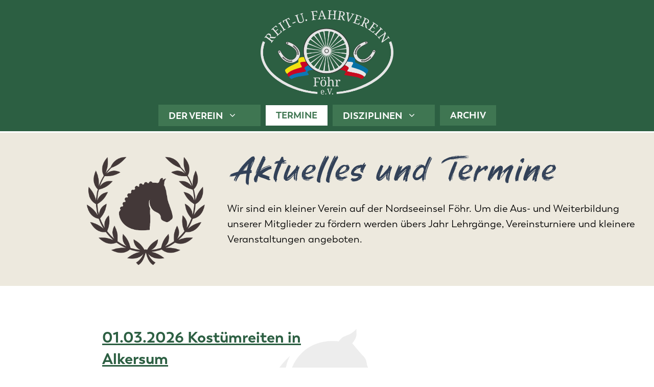

--- FILE ---
content_type: text/html; charset=UTF-8
request_url: https://www.ruf-foehr.de/termine/
body_size: 11625
content:
<!DOCTYPE html>
<html lang="de" prefix="og: https://ogp.me/ns#">
<head>
	<meta charset="UTF-8">
	<meta name="viewport" content="width=device-width, initial-scale=1">
<!-- Suchmaschinen-Optimierung durch Rank Math PRO - https://rankmath.com/ -->
<title>Termine - Reit- und Fahrverein Föhr e.V.</title>
<meta name="description" content="Wir sind ein kleiner Verein auf der Nordseeinsel Föhr. Um die Aus- und Weiterbildung unserer Mitglieder zu fördern werden übers Jahr Lehrgänge,"/>
<meta name="robots" content="index, follow, max-snippet:-1, max-video-preview:-1, max-image-preview:large"/>
<link rel="canonical" href="https://www.ruf-foehr.de/termine/" />
<meta property="og:locale" content="de_DE" />
<meta property="og:type" content="article" />
<meta property="og:title" content="Termine - Reit- und Fahrverein Föhr e.V." />
<meta property="og:description" content="Wir sind ein kleiner Verein auf der Nordseeinsel Föhr. Um die Aus- und Weiterbildung unserer Mitglieder zu fördern werden übers Jahr Lehrgänge," />
<meta property="og:url" content="https://www.ruf-foehr.de/termine/" />
<meta property="og:site_name" content="Reit- und Fahrverein Föhr e.V." />
<meta property="og:updated_time" content="2023-08-15T11:10:47+02:00" />
<meta property="og:image" content="https://www.ruf-foehr.de/wp-content/uploads/2023/06/RuF_Pferde_Icons_Termine.png" />
<meta property="og:image:secure_url" content="https://www.ruf-foehr.de/wp-content/uploads/2023/06/RuF_Pferde_Icons_Termine.png" />
<meta property="og:image:width" content="1410" />
<meta property="og:image:height" content="1410" />
<meta property="og:image:alt" content="Termine" />
<meta property="og:image:type" content="image/png" />
<meta property="article:published_time" content="2023-06-19T16:14:24+02:00" />
<meta property="article:modified_time" content="2023-08-15T11:10:47+02:00" />
<meta name="twitter:card" content="summary_large_image" />
<meta name="twitter:title" content="Termine - Reit- und Fahrverein Föhr e.V." />
<meta name="twitter:description" content="Wir sind ein kleiner Verein auf der Nordseeinsel Föhr. Um die Aus- und Weiterbildung unserer Mitglieder zu fördern werden übers Jahr Lehrgänge," />
<meta name="twitter:image" content="https://www.ruf-foehr.de/wp-content/uploads/2023/06/RuF_Pferde_Icons_Termine.png" />
<meta name="twitter:label1" content="Lesedauer" />
<meta name="twitter:data1" content="Weniger als eine Minute" />
<script type="application/ld+json" class="rank-math-schema">{"@context":"https://schema.org","@graph":[{"@type":"Organization","@id":"https://www.ruf-foehr.de/#organization","name":"Reit- und Fahrverein F\u00f6hr e.V.","url":"https://www.ruf-foehr.de","logo":{"@type":"ImageObject","@id":"https://www.ruf-foehr.de/#logo","url":"https://www.ruf-foehr.de/wp-content/uploads/2023/03/logo-ruf-foehr.png","contentUrl":"https://www.ruf-foehr.de/wp-content/uploads/2023/03/logo-ruf-foehr.png","caption":"Reit- und Fahrverein F\u00f6hr e.V.","inLanguage":"de"}},{"@type":"WebSite","@id":"https://www.ruf-foehr.de/#website","url":"https://www.ruf-foehr.de","name":"Reit- und Fahrverein F\u00f6hr e.V.","publisher":{"@id":"https://www.ruf-foehr.de/#organization"},"inLanguage":"de"},{"@type":"ImageObject","@id":"https://www.ruf-foehr.de/wp-content/uploads/2023/06/RuF_Pferde_Icons_Termine.png","url":"https://www.ruf-foehr.de/wp-content/uploads/2023/06/RuF_Pferde_Icons_Termine.png","width":"200","height":"200","inLanguage":"de"},{"@type":"WebPage","@id":"https://www.ruf-foehr.de/termine/#webpage","url":"https://www.ruf-foehr.de/termine/","name":"Termine - Reit- und Fahrverein F\u00f6hr e.V.","datePublished":"2023-06-19T16:14:24+02:00","dateModified":"2023-08-15T11:10:47+02:00","isPartOf":{"@id":"https://www.ruf-foehr.de/#website"},"primaryImageOfPage":{"@id":"https://www.ruf-foehr.de/wp-content/uploads/2023/06/RuF_Pferde_Icons_Termine.png"},"inLanguage":"de"},{"@type":"Person","@id":"https://www.ruf-foehr.de/author/webskipper/","name":"webskipper","url":"https://www.ruf-foehr.de/author/webskipper/","image":{"@type":"ImageObject","@id":"https://secure.gravatar.com/avatar/d24b6eabd5e4a6312be86fd28f4b672f?s=96&amp;d=mm&amp;r=g","url":"https://secure.gravatar.com/avatar/d24b6eabd5e4a6312be86fd28f4b672f?s=96&amp;d=mm&amp;r=g","caption":"webskipper","inLanguage":"de"},"worksFor":{"@id":"https://www.ruf-foehr.de/#organization"}},{"@type":"Article","headline":"Termine - Reit- und Fahrverein F\u00f6hr e.V.","datePublished":"2023-06-19T16:14:24+02:00","dateModified":"2023-08-15T11:10:47+02:00","author":{"@id":"https://www.ruf-foehr.de/author/webskipper/","name":"webskipper"},"publisher":{"@id":"https://www.ruf-foehr.de/#organization"},"description":"Wir sind ein kleiner Verein auf der Nordseeinsel F\u00f6hr. Um die Aus- und Weiterbildung unserer Mitglieder zu f\u00f6rdern werden \u00fcbers Jahr Lehrg\u00e4nge,","name":"Termine - Reit- und Fahrverein F\u00f6hr e.V.","@id":"https://www.ruf-foehr.de/termine/#richSnippet","isPartOf":{"@id":"https://www.ruf-foehr.de/termine/#webpage"},"image":{"@id":"https://www.ruf-foehr.de/wp-content/uploads/2023/06/RuF_Pferde_Icons_Termine.png"},"inLanguage":"de","mainEntityOfPage":{"@id":"https://www.ruf-foehr.de/termine/#webpage"}}]}</script>
<!-- /Rank Math WordPress SEO Plugin -->

<link rel="alternate" type="application/rss+xml" title="Reit- und Fahrverein Föhr e.V. &raquo; Feed" href="https://www.ruf-foehr.de/feed/" />
<link rel="alternate" type="application/rss+xml" title="Reit- und Fahrverein Föhr e.V. &raquo; Kommentar-Feed" href="https://www.ruf-foehr.de/comments/feed/" />
<script>
window._wpemojiSettings = {"baseUrl":"https:\/\/s.w.org\/images\/core\/emoji\/14.0.0\/72x72\/","ext":".png","svgUrl":"https:\/\/s.w.org\/images\/core\/emoji\/14.0.0\/svg\/","svgExt":".svg","source":{"concatemoji":"https:\/\/www.ruf-foehr.de\/wp-includes\/js\/wp-emoji-release.min.js?ver=6.3.7"}};
/*! This file is auto-generated */
!function(i,n){var o,s,e;function c(e){try{var t={supportTests:e,timestamp:(new Date).valueOf()};sessionStorage.setItem(o,JSON.stringify(t))}catch(e){}}function p(e,t,n){e.clearRect(0,0,e.canvas.width,e.canvas.height),e.fillText(t,0,0);var t=new Uint32Array(e.getImageData(0,0,e.canvas.width,e.canvas.height).data),r=(e.clearRect(0,0,e.canvas.width,e.canvas.height),e.fillText(n,0,0),new Uint32Array(e.getImageData(0,0,e.canvas.width,e.canvas.height).data));return t.every(function(e,t){return e===r[t]})}function u(e,t,n){switch(t){case"flag":return n(e,"\ud83c\udff3\ufe0f\u200d\u26a7\ufe0f","\ud83c\udff3\ufe0f\u200b\u26a7\ufe0f")?!1:!n(e,"\ud83c\uddfa\ud83c\uddf3","\ud83c\uddfa\u200b\ud83c\uddf3")&&!n(e,"\ud83c\udff4\udb40\udc67\udb40\udc62\udb40\udc65\udb40\udc6e\udb40\udc67\udb40\udc7f","\ud83c\udff4\u200b\udb40\udc67\u200b\udb40\udc62\u200b\udb40\udc65\u200b\udb40\udc6e\u200b\udb40\udc67\u200b\udb40\udc7f");case"emoji":return!n(e,"\ud83e\udef1\ud83c\udffb\u200d\ud83e\udef2\ud83c\udfff","\ud83e\udef1\ud83c\udffb\u200b\ud83e\udef2\ud83c\udfff")}return!1}function f(e,t,n){var r="undefined"!=typeof WorkerGlobalScope&&self instanceof WorkerGlobalScope?new OffscreenCanvas(300,150):i.createElement("canvas"),a=r.getContext("2d",{willReadFrequently:!0}),o=(a.textBaseline="top",a.font="600 32px Arial",{});return e.forEach(function(e){o[e]=t(a,e,n)}),o}function t(e){var t=i.createElement("script");t.src=e,t.defer=!0,i.head.appendChild(t)}"undefined"!=typeof Promise&&(o="wpEmojiSettingsSupports",s=["flag","emoji"],n.supports={everything:!0,everythingExceptFlag:!0},e=new Promise(function(e){i.addEventListener("DOMContentLoaded",e,{once:!0})}),new Promise(function(t){var n=function(){try{var e=JSON.parse(sessionStorage.getItem(o));if("object"==typeof e&&"number"==typeof e.timestamp&&(new Date).valueOf()<e.timestamp+604800&&"object"==typeof e.supportTests)return e.supportTests}catch(e){}return null}();if(!n){if("undefined"!=typeof Worker&&"undefined"!=typeof OffscreenCanvas&&"undefined"!=typeof URL&&URL.createObjectURL&&"undefined"!=typeof Blob)try{var e="postMessage("+f.toString()+"("+[JSON.stringify(s),u.toString(),p.toString()].join(",")+"));",r=new Blob([e],{type:"text/javascript"}),a=new Worker(URL.createObjectURL(r),{name:"wpTestEmojiSupports"});return void(a.onmessage=function(e){c(n=e.data),a.terminate(),t(n)})}catch(e){}c(n=f(s,u,p))}t(n)}).then(function(e){for(var t in e)n.supports[t]=e[t],n.supports.everything=n.supports.everything&&n.supports[t],"flag"!==t&&(n.supports.everythingExceptFlag=n.supports.everythingExceptFlag&&n.supports[t]);n.supports.everythingExceptFlag=n.supports.everythingExceptFlag&&!n.supports.flag,n.DOMReady=!1,n.readyCallback=function(){n.DOMReady=!0}}).then(function(){return e}).then(function(){var e;n.supports.everything||(n.readyCallback(),(e=n.source||{}).concatemoji?t(e.concatemoji):e.wpemoji&&e.twemoji&&(t(e.twemoji),t(e.wpemoji)))}))}((window,document),window._wpemojiSettings);
</script>
<style>
img.wp-smiley,
img.emoji {
	display: inline !important;
	border: none !important;
	box-shadow: none !important;
	height: 1em !important;
	width: 1em !important;
	margin: 0 0.07em !important;
	vertical-align: -0.1em !important;
	background: none !important;
	padding: 0 !important;
}
</style>
	<link rel='stylesheet' id='wp-block-library-css' href='https://www.ruf-foehr.de/wp-includes/css/dist/block-library/style.min.css?ver=6.3.7' media='all' />
<style id='classic-theme-styles-inline-css'>
/*! This file is auto-generated */
.wp-block-button__link{color:#fff;background-color:#32373c;border-radius:9999px;box-shadow:none;text-decoration:none;padding:calc(.667em + 2px) calc(1.333em + 2px);font-size:1.125em}.wp-block-file__button{background:#32373c;color:#fff;text-decoration:none}
</style>
<style id='global-styles-inline-css'>
body{--wp--preset--color--black: #000000;--wp--preset--color--cyan-bluish-gray: #abb8c3;--wp--preset--color--white: #ffffff;--wp--preset--color--pale-pink: #f78da7;--wp--preset--color--vivid-red: #cf2e2e;--wp--preset--color--luminous-vivid-orange: #ff6900;--wp--preset--color--luminous-vivid-amber: #fcb900;--wp--preset--color--light-green-cyan: #7bdcb5;--wp--preset--color--vivid-green-cyan: #00d084;--wp--preset--color--pale-cyan-blue: #8ed1fc;--wp--preset--color--vivid-cyan-blue: #0693e3;--wp--preset--color--vivid-purple: #9b51e0;--wp--preset--color--contrast: var(--contrast);--wp--preset--color--contrast-2: var(--contrast-2);--wp--preset--color--contrast-3: var(--contrast-3);--wp--preset--color--base: var(--base);--wp--preset--color--base-2: var(--base-2);--wp--preset--color--base-3: var(--base-3);--wp--preset--color--accent: var(--accent);--wp--preset--color--global-color-8: var(--global-color-8);--wp--preset--color--global-color-9: var(--global-color-9);--wp--preset--color--global-color-10: var(--global-color-10);--wp--preset--gradient--vivid-cyan-blue-to-vivid-purple: linear-gradient(135deg,rgba(6,147,227,1) 0%,rgb(155,81,224) 100%);--wp--preset--gradient--light-green-cyan-to-vivid-green-cyan: linear-gradient(135deg,rgb(122,220,180) 0%,rgb(0,208,130) 100%);--wp--preset--gradient--luminous-vivid-amber-to-luminous-vivid-orange: linear-gradient(135deg,rgba(252,185,0,1) 0%,rgba(255,105,0,1) 100%);--wp--preset--gradient--luminous-vivid-orange-to-vivid-red: linear-gradient(135deg,rgba(255,105,0,1) 0%,rgb(207,46,46) 100%);--wp--preset--gradient--very-light-gray-to-cyan-bluish-gray: linear-gradient(135deg,rgb(238,238,238) 0%,rgb(169,184,195) 100%);--wp--preset--gradient--cool-to-warm-spectrum: linear-gradient(135deg,rgb(74,234,220) 0%,rgb(151,120,209) 20%,rgb(207,42,186) 40%,rgb(238,44,130) 60%,rgb(251,105,98) 80%,rgb(254,248,76) 100%);--wp--preset--gradient--blush-light-purple: linear-gradient(135deg,rgb(255,206,236) 0%,rgb(152,150,240) 100%);--wp--preset--gradient--blush-bordeaux: linear-gradient(135deg,rgb(254,205,165) 0%,rgb(254,45,45) 50%,rgb(107,0,62) 100%);--wp--preset--gradient--luminous-dusk: linear-gradient(135deg,rgb(255,203,112) 0%,rgb(199,81,192) 50%,rgb(65,88,208) 100%);--wp--preset--gradient--pale-ocean: linear-gradient(135deg,rgb(255,245,203) 0%,rgb(182,227,212) 50%,rgb(51,167,181) 100%);--wp--preset--gradient--electric-grass: linear-gradient(135deg,rgb(202,248,128) 0%,rgb(113,206,126) 100%);--wp--preset--gradient--midnight: linear-gradient(135deg,rgb(2,3,129) 0%,rgb(40,116,252) 100%);--wp--preset--font-size--small: 13px;--wp--preset--font-size--medium: 20px;--wp--preset--font-size--large: 36px;--wp--preset--font-size--x-large: 42px;--wp--preset--spacing--20: 0.44rem;--wp--preset--spacing--30: 0.67rem;--wp--preset--spacing--40: 1rem;--wp--preset--spacing--50: 1.5rem;--wp--preset--spacing--60: 2.25rem;--wp--preset--spacing--70: 3.38rem;--wp--preset--spacing--80: 5.06rem;--wp--preset--shadow--natural: 6px 6px 9px rgba(0, 0, 0, 0.2);--wp--preset--shadow--deep: 12px 12px 50px rgba(0, 0, 0, 0.4);--wp--preset--shadow--sharp: 6px 6px 0px rgba(0, 0, 0, 0.2);--wp--preset--shadow--outlined: 6px 6px 0px -3px rgba(255, 255, 255, 1), 6px 6px rgba(0, 0, 0, 1);--wp--preset--shadow--crisp: 6px 6px 0px rgba(0, 0, 0, 1);}:where(.is-layout-flex){gap: 0.5em;}:where(.is-layout-grid){gap: 0.5em;}body .is-layout-flow > .alignleft{float: left;margin-inline-start: 0;margin-inline-end: 2em;}body .is-layout-flow > .alignright{float: right;margin-inline-start: 2em;margin-inline-end: 0;}body .is-layout-flow > .aligncenter{margin-left: auto !important;margin-right: auto !important;}body .is-layout-constrained > .alignleft{float: left;margin-inline-start: 0;margin-inline-end: 2em;}body .is-layout-constrained > .alignright{float: right;margin-inline-start: 2em;margin-inline-end: 0;}body .is-layout-constrained > .aligncenter{margin-left: auto !important;margin-right: auto !important;}body .is-layout-constrained > :where(:not(.alignleft):not(.alignright):not(.alignfull)){max-width: var(--wp--style--global--content-size);margin-left: auto !important;margin-right: auto !important;}body .is-layout-constrained > .alignwide{max-width: var(--wp--style--global--wide-size);}body .is-layout-flex{display: flex;}body .is-layout-flex{flex-wrap: wrap;align-items: center;}body .is-layout-flex > *{margin: 0;}body .is-layout-grid{display: grid;}body .is-layout-grid > *{margin: 0;}:where(.wp-block-columns.is-layout-flex){gap: 2em;}:where(.wp-block-columns.is-layout-grid){gap: 2em;}:where(.wp-block-post-template.is-layout-flex){gap: 1.25em;}:where(.wp-block-post-template.is-layout-grid){gap: 1.25em;}.has-black-color{color: var(--wp--preset--color--black) !important;}.has-cyan-bluish-gray-color{color: var(--wp--preset--color--cyan-bluish-gray) !important;}.has-white-color{color: var(--wp--preset--color--white) !important;}.has-pale-pink-color{color: var(--wp--preset--color--pale-pink) !important;}.has-vivid-red-color{color: var(--wp--preset--color--vivid-red) !important;}.has-luminous-vivid-orange-color{color: var(--wp--preset--color--luminous-vivid-orange) !important;}.has-luminous-vivid-amber-color{color: var(--wp--preset--color--luminous-vivid-amber) !important;}.has-light-green-cyan-color{color: var(--wp--preset--color--light-green-cyan) !important;}.has-vivid-green-cyan-color{color: var(--wp--preset--color--vivid-green-cyan) !important;}.has-pale-cyan-blue-color{color: var(--wp--preset--color--pale-cyan-blue) !important;}.has-vivid-cyan-blue-color{color: var(--wp--preset--color--vivid-cyan-blue) !important;}.has-vivid-purple-color{color: var(--wp--preset--color--vivid-purple) !important;}.has-black-background-color{background-color: var(--wp--preset--color--black) !important;}.has-cyan-bluish-gray-background-color{background-color: var(--wp--preset--color--cyan-bluish-gray) !important;}.has-white-background-color{background-color: var(--wp--preset--color--white) !important;}.has-pale-pink-background-color{background-color: var(--wp--preset--color--pale-pink) !important;}.has-vivid-red-background-color{background-color: var(--wp--preset--color--vivid-red) !important;}.has-luminous-vivid-orange-background-color{background-color: var(--wp--preset--color--luminous-vivid-orange) !important;}.has-luminous-vivid-amber-background-color{background-color: var(--wp--preset--color--luminous-vivid-amber) !important;}.has-light-green-cyan-background-color{background-color: var(--wp--preset--color--light-green-cyan) !important;}.has-vivid-green-cyan-background-color{background-color: var(--wp--preset--color--vivid-green-cyan) !important;}.has-pale-cyan-blue-background-color{background-color: var(--wp--preset--color--pale-cyan-blue) !important;}.has-vivid-cyan-blue-background-color{background-color: var(--wp--preset--color--vivid-cyan-blue) !important;}.has-vivid-purple-background-color{background-color: var(--wp--preset--color--vivid-purple) !important;}.has-black-border-color{border-color: var(--wp--preset--color--black) !important;}.has-cyan-bluish-gray-border-color{border-color: var(--wp--preset--color--cyan-bluish-gray) !important;}.has-white-border-color{border-color: var(--wp--preset--color--white) !important;}.has-pale-pink-border-color{border-color: var(--wp--preset--color--pale-pink) !important;}.has-vivid-red-border-color{border-color: var(--wp--preset--color--vivid-red) !important;}.has-luminous-vivid-orange-border-color{border-color: var(--wp--preset--color--luminous-vivid-orange) !important;}.has-luminous-vivid-amber-border-color{border-color: var(--wp--preset--color--luminous-vivid-amber) !important;}.has-light-green-cyan-border-color{border-color: var(--wp--preset--color--light-green-cyan) !important;}.has-vivid-green-cyan-border-color{border-color: var(--wp--preset--color--vivid-green-cyan) !important;}.has-pale-cyan-blue-border-color{border-color: var(--wp--preset--color--pale-cyan-blue) !important;}.has-vivid-cyan-blue-border-color{border-color: var(--wp--preset--color--vivid-cyan-blue) !important;}.has-vivid-purple-border-color{border-color: var(--wp--preset--color--vivid-purple) !important;}.has-vivid-cyan-blue-to-vivid-purple-gradient-background{background: var(--wp--preset--gradient--vivid-cyan-blue-to-vivid-purple) !important;}.has-light-green-cyan-to-vivid-green-cyan-gradient-background{background: var(--wp--preset--gradient--light-green-cyan-to-vivid-green-cyan) !important;}.has-luminous-vivid-amber-to-luminous-vivid-orange-gradient-background{background: var(--wp--preset--gradient--luminous-vivid-amber-to-luminous-vivid-orange) !important;}.has-luminous-vivid-orange-to-vivid-red-gradient-background{background: var(--wp--preset--gradient--luminous-vivid-orange-to-vivid-red) !important;}.has-very-light-gray-to-cyan-bluish-gray-gradient-background{background: var(--wp--preset--gradient--very-light-gray-to-cyan-bluish-gray) !important;}.has-cool-to-warm-spectrum-gradient-background{background: var(--wp--preset--gradient--cool-to-warm-spectrum) !important;}.has-blush-light-purple-gradient-background{background: var(--wp--preset--gradient--blush-light-purple) !important;}.has-blush-bordeaux-gradient-background{background: var(--wp--preset--gradient--blush-bordeaux) !important;}.has-luminous-dusk-gradient-background{background: var(--wp--preset--gradient--luminous-dusk) !important;}.has-pale-ocean-gradient-background{background: var(--wp--preset--gradient--pale-ocean) !important;}.has-electric-grass-gradient-background{background: var(--wp--preset--gradient--electric-grass) !important;}.has-midnight-gradient-background{background: var(--wp--preset--gradient--midnight) !important;}.has-small-font-size{font-size: var(--wp--preset--font-size--small) !important;}.has-medium-font-size{font-size: var(--wp--preset--font-size--medium) !important;}.has-large-font-size{font-size: var(--wp--preset--font-size--large) !important;}.has-x-large-font-size{font-size: var(--wp--preset--font-size--x-large) !important;}
.wp-block-navigation a:where(:not(.wp-element-button)){color: inherit;}
:where(.wp-block-post-template.is-layout-flex){gap: 1.25em;}:where(.wp-block-post-template.is-layout-grid){gap: 1.25em;}
:where(.wp-block-columns.is-layout-flex){gap: 2em;}:where(.wp-block-columns.is-layout-grid){gap: 2em;}
.wp-block-pullquote{font-size: 1.5em;line-height: 1.6;}
</style>
<link rel='stylesheet' id='baguettebox-css-css' href='https://www.ruf-foehr.de/wp-content/plugins/gallery-block-lightbox/dist/baguetteBox.min.css?ver=1.11.1' media='all' />
<link rel='stylesheet' id='sal-css' href='https://www.ruf-foehr.de/wp-content/themes/ws110/lib/sal/sal.css?ver=6.3.7' media='all' />
<link rel='stylesheet' id='generate-widget-areas-css' href='https://www.ruf-foehr.de/wp-content/themes/generatepress/assets/css/components/widget-areas.min.css?ver=3.3.1' media='all' />
<link rel='stylesheet' id='generate-style-css' href='https://www.ruf-foehr.de/wp-content/themes/generatepress/assets/css/main.min.css?ver=3.3.1' media='all' />
<style id='generate-style-inline-css'>
body{background-color:var(--base-3);color:var(--contrast);}a{color:var(--accent);}a{text-decoration:underline;}.entry-title a, .site-branding a, a.button, .wp-block-button__link, .main-navigation a{text-decoration:none;}a:hover, a:focus, a:active{color:var(--contrast);}.grid-container{max-width:1250px;}.wp-block-group__inner-container{max-width:1250px;margin-left:auto;margin-right:auto;}.site-header .header-image{width:260px;}.generate-back-to-top{font-size:20px;border-radius:3px;position:fixed;bottom:30px;right:30px;line-height:40px;width:40px;text-align:center;z-index:10;transition:opacity 300ms ease-in-out;opacity:0.1;transform:translateY(1000px);}.generate-back-to-top__show{opacity:1;transform:translateY(0);}:root{--contrast:#222222;--contrast-2:#575760;--contrast-3:#b2b2be;--base:#f0f0f0;--base-2:#EDE9DE;--base-3:#ffffff;--accent:#2C5F42;--global-color-8:#BAD7C7;--global-color-9:#000;--global-color-10:#3F7652;}:root .has-contrast-color{color:var(--contrast);}:root .has-contrast-background-color{background-color:var(--contrast);}:root .has-contrast-2-color{color:var(--contrast-2);}:root .has-contrast-2-background-color{background-color:var(--contrast-2);}:root .has-contrast-3-color{color:var(--contrast-3);}:root .has-contrast-3-background-color{background-color:var(--contrast-3);}:root .has-base-color{color:var(--base);}:root .has-base-background-color{background-color:var(--base);}:root .has-base-2-color{color:var(--base-2);}:root .has-base-2-background-color{background-color:var(--base-2);}:root .has-base-3-color{color:var(--base-3);}:root .has-base-3-background-color{background-color:var(--base-3);}:root .has-accent-color{color:var(--accent);}:root .has-accent-background-color{background-color:var(--accent);}:root .has-global-color-8-color{color:var(--global-color-8);}:root .has-global-color-8-background-color{background-color:var(--global-color-8);}:root .has-global-color-9-color{color:var(--global-color-9);}:root .has-global-color-9-background-color{background-color:var(--global-color-9);}:root .has-global-color-10-color{color:var(--global-color-10);}:root .has-global-color-10-background-color{background-color:var(--global-color-10);}.top-bar{background-color:#636363;color:#ffffff;}.top-bar a{color:#ffffff;}.top-bar a:hover{color:#303030;}.site-header{background-color:var(--accent);}.main-title a,.main-title a:hover{color:var(--contrast);}.site-description{color:var(--contrast-2);}.mobile-menu-control-wrapper .menu-toggle,.mobile-menu-control-wrapper .menu-toggle:hover,.mobile-menu-control-wrapper .menu-toggle:focus,.has-inline-mobile-toggle #site-navigation.toggled{background-color:rgba(0, 0, 0, 0.02);}.main-navigation,.main-navigation ul ul{background-color:var(--accent);}.main-navigation .main-nav ul li a, .main-navigation .menu-toggle, .main-navigation .menu-bar-items{color:var(--base-3);}.main-navigation .main-nav ul li:not([class*="current-menu-"]):hover > a, .main-navigation .main-nav ul li:not([class*="current-menu-"]):focus > a, .main-navigation .main-nav ul li.sfHover:not([class*="current-menu-"]) > a, .main-navigation .menu-bar-item:hover > a, .main-navigation .menu-bar-item.sfHover > a{color:var(--global-color-10);background-color:var(--base-3);}button.menu-toggle:hover,button.menu-toggle:focus{color:var(--base-3);}.main-navigation .main-nav ul li[class*="current-menu-"] > a{color:var(--global-color-10);background-color:var(--base-3);}.navigation-search input[type="search"],.navigation-search input[type="search"]:active, .navigation-search input[type="search"]:focus, .main-navigation .main-nav ul li.search-item.active > a, .main-navigation .menu-bar-items .search-item.active > a{color:var(--global-color-10);background-color:var(--base-3);}.main-navigation ul ul{background-color:var(--base-3);}.main-navigation .main-nav ul ul li a{color:var(--accent);}.main-navigation .main-nav ul ul li:not([class*="current-menu-"]):hover > a,.main-navigation .main-nav ul ul li:not([class*="current-menu-"]):focus > a, .main-navigation .main-nav ul ul li.sfHover:not([class*="current-menu-"]) > a{color:var(--accent);background-color:var(--base-3);}.main-navigation .main-nav ul ul li[class*="current-menu-"] > a{color:var(--accent);background-color:var(--base-3);}.separate-containers .inside-article, .separate-containers .comments-area, .separate-containers .page-header, .one-container .container, .separate-containers .paging-navigation, .inside-page-header{background-color:var(--base-3);}.entry-title a{color:var(--contrast);}.entry-title a:hover{color:var(--contrast-2);}.entry-meta{color:var(--contrast-2);}.sidebar .widget{background-color:var(--base-3);}.footer-widgets{color:var(--base-3);background-color:var(--accent);}.footer-widgets a{color:var(--base-3);}.footer-widgets a:hover{color:var(--global-color-8);}.footer-widgets .widget-title{color:var(--base-3);}.site-info{color:var(--global-color-9);background-color:var(--base-3);}input[type="text"],input[type="email"],input[type="url"],input[type="password"],input[type="search"],input[type="tel"],input[type="number"],textarea,select{color:var(--contrast);background-color:var(--base-2);border-color:var(--base);}input[type="text"]:focus,input[type="email"]:focus,input[type="url"]:focus,input[type="password"]:focus,input[type="search"]:focus,input[type="tel"]:focus,input[type="number"]:focus,textarea:focus,select:focus{color:var(--contrast);background-color:var(--base-2);border-color:var(--contrast-3);}button,html input[type="button"],input[type="reset"],input[type="submit"],a.button,a.wp-block-button__link:not(.has-background){color:#ffffff;background-color:#55555e;}button:hover,html input[type="button"]:hover,input[type="reset"]:hover,input[type="submit"]:hover,a.button:hover,button:focus,html input[type="button"]:focus,input[type="reset"]:focus,input[type="submit"]:focus,a.button:focus,a.wp-block-button__link:not(.has-background):active,a.wp-block-button__link:not(.has-background):focus,a.wp-block-button__link:not(.has-background):hover{color:#ffffff;background-color:#3f4047;}a.generate-back-to-top{background-color:var(--accent);color:#ffffff;}a.generate-back-to-top:hover,a.generate-back-to-top:focus{background-color:var(--accent);color:#ffffff;}:root{--gp-search-modal-bg-color:var(--base-3);--gp-search-modal-text-color:var(--contrast);--gp-search-modal-overlay-bg-color:rgba(0,0,0,0.2);}@media (max-width: 768px){.main-navigation .menu-bar-item:hover > a, .main-navigation .menu-bar-item.sfHover > a{background:none;color:var(--base-3);}}.inside-header{padding:20px 30px 20px 30px;}.nav-below-header .main-navigation .inside-navigation.grid-container, .nav-above-header .main-navigation .inside-navigation.grid-container{padding:0px 10px 0px 10px;}.separate-containers .inside-article, .separate-containers .comments-area, .separate-containers .page-header, .separate-containers .paging-navigation, .one-container .site-content, .inside-page-header{padding:0px 30px 0px 30px;}.site-main .wp-block-group__inner-container{padding:0px 30px 0px 30px;}.separate-containers .paging-navigation{padding-top:20px;padding-bottom:20px;}.entry-content .alignwide, body:not(.no-sidebar) .entry-content .alignfull{margin-left:-30px;width:calc(100% + 60px);max-width:calc(100% + 60px);}.one-container.right-sidebar .site-main,.one-container.both-right .site-main{margin-right:30px;}.one-container.left-sidebar .site-main,.one-container.both-left .site-main{margin-left:30px;}.one-container.both-sidebars .site-main{margin:0px 30px 0px 30px;}.one-container.archive .post:not(:last-child):not(.is-loop-template-item), .one-container.blog .post:not(:last-child):not(.is-loop-template-item){padding-bottom:0px;}.main-navigation .main-nav ul li a,.menu-toggle,.main-navigation .menu-bar-item > a{line-height:20px;}.navigation-search input[type="search"]{height:20px;}.rtl .menu-item-has-children .dropdown-menu-toggle{padding-left:20px;}.rtl .main-navigation .main-nav ul li.menu-item-has-children > a{padding-right:20px;}@media (max-width:768px){.separate-containers .inside-article, .separate-containers .comments-area, .separate-containers .page-header, .separate-containers .paging-navigation, .one-container .site-content, .inside-page-header{padding:0px 30px 0px 30px;}.site-main .wp-block-group__inner-container{padding:0px 30px 0px 30px;}.inside-top-bar{padding-right:30px;padding-left:30px;}.inside-header{padding-top:10px;padding-right:30px;padding-bottom:10px;padding-left:30px;}.widget-area .widget{padding-top:30px;padding-right:30px;padding-bottom:30px;padding-left:30px;}.footer-widgets-container{padding-top:30px;padding-right:30px;padding-bottom:30px;padding-left:30px;}.inside-site-info{padding-right:30px;padding-left:30px;}.entry-content .alignwide, body:not(.no-sidebar) .entry-content .alignfull{margin-left:-30px;width:calc(100% + 60px);max-width:calc(100% + 60px);}.one-container .site-main .paging-navigation{margin-bottom:20px;}}/* End cached CSS */.is-right-sidebar{width:30%;}.is-left-sidebar{width:30%;}.site-content .content-area{width:100%;}@media (max-width: 768px){.main-navigation .menu-toggle,.sidebar-nav-mobile:not(#sticky-placeholder){display:block;}.main-navigation ul,.gen-sidebar-nav,.main-navigation:not(.slideout-navigation):not(.toggled) .main-nav > ul,.has-inline-mobile-toggle #site-navigation .inside-navigation > *:not(.navigation-search):not(.main-nav){display:none;}.nav-align-right .inside-navigation,.nav-align-center .inside-navigation{justify-content:space-between;}}
.dynamic-author-image-rounded{border-radius:100%;}.dynamic-featured-image, .dynamic-author-image{vertical-align:middle;}.one-container.blog .dynamic-content-template:not(:last-child), .one-container.archive .dynamic-content-template:not(:last-child){padding-bottom:0px;}.dynamic-entry-excerpt > p:last-child{margin-bottom:0px;}
.main-navigation .main-nav ul li a,.menu-toggle,.main-navigation .menu-bar-item > a{transition: line-height 300ms ease}.sticky-enabled .gen-sidebar-nav.is_stuck .main-navigation {margin-bottom: 0px;}.sticky-enabled .gen-sidebar-nav.is_stuck {z-index: 500;}.sticky-enabled .main-navigation.is_stuck {box-shadow: 0 2px 2px -2px rgba(0, 0, 0, .2);}.navigation-stick:not(.gen-sidebar-nav) {left: 0;right: 0;width: 100% !important;}.nav-float-right .navigation-stick {width: 100% !important;left: 0;}.nav-float-right .navigation-stick .navigation-branding {margin-right: auto;}.main-navigation.has-sticky-branding:not(.grid-container) .inside-navigation:not(.grid-container) .navigation-branding{margin-left: 10px;}.main-navigation.navigation-stick.has-sticky-branding .inside-navigation.grid-container{padding-left:30px;padding-right:30px;}@media (max-width:768px){.main-navigation.navigation-stick.has-sticky-branding .inside-navigation.grid-container{padding-left:0;padding-right:0;}}
@media (max-width: 1024px),(min-width:1025px){.main-navigation.sticky-navigation-transition .main-nav > ul > li > a,.sticky-navigation-transition .menu-toggle,.main-navigation.sticky-navigation-transition .menu-bar-item > a, .sticky-navigation-transition .navigation-branding .main-title{line-height:20px;}.main-navigation.sticky-navigation-transition .site-logo img, .main-navigation.sticky-navigation-transition .navigation-search input[type="search"], .main-navigation.sticky-navigation-transition .navigation-branding img{height:20px;}}
</style>
<link rel='stylesheet' id='generate-child-css' href='https://www.ruf-foehr.de/wp-content/themes/ws110/style.css?ver=1691478431' media='all' />
<link rel='stylesheet' id='generateblocks-css' href='https://www.ruf-foehr.de/wp-content/uploads/generateblocks/style-360.css?ver=1692250242' media='all' />
<!--n2css--><script src='https://www.ruf-foehr.de/wp-includes/js/jquery/jquery.min.js?ver=3.7.0' id='jquery-core-js'></script>
<script src='https://www.ruf-foehr.de/wp-content/themes/ws110/lib/sal/sal.js?ver=6.3.7' id='sal-js'></script>
<link rel="https://api.w.org/" href="https://www.ruf-foehr.de/wp-json/" /><link rel="alternate" type="application/json" href="https://www.ruf-foehr.de/wp-json/wp/v2/pages/360" /><link rel="EditURI" type="application/rsd+xml" title="RSD" href="https://www.ruf-foehr.de/xmlrpc.php?rsd" />
<meta name="generator" content="WordPress 6.3.7" />
<link rel='shortlink' href='https://www.ruf-foehr.de/?p=360' />
<link rel="alternate" type="application/json+oembed" href="https://www.ruf-foehr.de/wp-json/oembed/1.0/embed?url=https%3A%2F%2Fwww.ruf-foehr.de%2Ftermine%2F" />
<link rel="alternate" type="text/xml+oembed" href="https://www.ruf-foehr.de/wp-json/oembed/1.0/embed?url=https%3A%2F%2Fwww.ruf-foehr.de%2Ftermine%2F&#038;format=xml" />
<link rel="icon" href="https://www.ruf-foehr.de/wp-content/uploads/2023/06/favicon.png" sizes="32x32" />
<link rel="icon" href="https://www.ruf-foehr.de/wp-content/uploads/2023/06/favicon.png" sizes="192x192" />
<link rel="apple-touch-icon" href="https://www.ruf-foehr.de/wp-content/uploads/2023/06/favicon.png" />
<meta name="msapplication-TileImage" content="https://www.ruf-foehr.de/wp-content/uploads/2023/06/favicon.png" />
</head>

<body class="page-template-default page page-id-360 wp-custom-logo wp-embed-responsive post-image-aligned-center sticky-menu-slide sticky-enabled desktop-sticky-menu no-sidebar nav-below-header one-container header-aligned-center dropdown-hover" itemtype="https://schema.org/WebPage" itemscope>
	<a class="screen-reader-text skip-link" href="#content" title="Zum Inhalt springen">Zum Inhalt springen</a>		<header class="site-header" id="masthead" aria-label="Site"  itemtype="https://schema.org/WPHeader" itemscope>
			<div class="inside-header grid-container">
				<div class="site-logo">
					<a href="https://www.ruf-foehr.de/" rel="home">
						<img  class="header-image is-logo-image" alt="Reit- und Fahrverein Föhr e.V." src="https://www.ruf-foehr.de/wp-content/uploads/2023/03/logo-ruf-foehr.png" width="501" height="317" />
					</a>
				</div>			</div>
		</header>
				<nav class="auto-hide-sticky main-navigation nav-align-center has-menu-bar-items sub-menu-right" id="site-navigation" aria-label="Primary"  itemtype="https://schema.org/SiteNavigationElement" itemscope>
			<div class="inside-navigation grid-container">
								<button class="menu-toggle" aria-controls="primary-menu" aria-expanded="false">
					<span class="gp-icon icon-menu-bars"><svg viewBox="0 0 512 512" aria-hidden="true" xmlns="http://www.w3.org/2000/svg" width="1em" height="1em"><path d="M0 96c0-13.255 10.745-24 24-24h464c13.255 0 24 10.745 24 24s-10.745 24-24 24H24c-13.255 0-24-10.745-24-24zm0 160c0-13.255 10.745-24 24-24h464c13.255 0 24 10.745 24 24s-10.745 24-24 24H24c-13.255 0-24-10.745-24-24zm0 160c0-13.255 10.745-24 24-24h464c13.255 0 24 10.745 24 24s-10.745 24-24 24H24c-13.255 0-24-10.745-24-24z" /></svg><svg viewBox="0 0 512 512" aria-hidden="true" xmlns="http://www.w3.org/2000/svg" width="1em" height="1em"><path d="M71.029 71.029c9.373-9.372 24.569-9.372 33.942 0L256 222.059l151.029-151.03c9.373-9.372 24.569-9.372 33.942 0 9.372 9.373 9.372 24.569 0 33.942L289.941 256l151.03 151.029c9.372 9.373 9.372 24.569 0 33.942-9.373 9.372-24.569 9.372-33.942 0L256 289.941l-151.029 151.03c-9.373 9.372-24.569 9.372-33.942 0-9.372-9.373-9.372-24.569 0-33.942L222.059 256 71.029 104.971c-9.372-9.373-9.372-24.569 0-33.942z" /></svg></span><span class="mobile-menu">Menü</span>				</button>
				<div id="primary-menu" class="main-nav"><ul id="menu-hauptmenue" class=" menu sf-menu"><li id="menu-item-33" class="menu-item menu-item-type-post_type menu-item-object-page menu-item-home menu-item-has-children menu-item-33"><a title="Der Verein" href="https://www.ruf-foehr.de/">Der Verein<span role="presentation" class="dropdown-menu-toggle"><span class="gp-icon icon-arrow"><svg viewBox="0 0 330 512" aria-hidden="true" xmlns="http://www.w3.org/2000/svg" width="1em" height="1em"><path d="M305.913 197.085c0 2.266-1.133 4.815-2.833 6.514L171.087 335.593c-1.7 1.7-4.249 2.832-6.515 2.832s-4.815-1.133-6.515-2.832L26.064 203.599c-1.7-1.7-2.832-4.248-2.832-6.514s1.132-4.816 2.832-6.515l14.162-14.163c1.7-1.699 3.966-2.832 6.515-2.832 2.266 0 4.815 1.133 6.515 2.832l111.316 111.317 111.316-111.317c1.7-1.699 4.249-2.832 6.515-2.832s4.815 1.133 6.515 2.832l14.162 14.163c1.7 1.7 2.833 4.249 2.833 6.515z" /></svg></span></span></a>
<ul class="sub-menu">
	<li id="menu-item-376" class="menu-item menu-item-type-post_type menu-item-object-page menu-item-376"><a href="https://www.ruf-foehr.de/der-verein/der-vorstand/">Der Vorstand</a></li>
	<li id="menu-item-375" class="menu-item menu-item-type-post_type menu-item-object-page menu-item-375"><a href="https://www.ruf-foehr.de/der-verein/historie/">Historie</a></li>
	<li id="menu-item-374" class="menu-item menu-item-type-post_type menu-item-object-page menu-item-374"><a href="https://www.ruf-foehr.de/der-verein/formulare/">Formulare</a></li>
</ul>
</li>
<li id="menu-item-383" class="menu-item menu-item-type-post_type menu-item-object-page current-menu-item page_item page-item-360 current_page_item menu-item-383"><a title="Termine" href="https://www.ruf-foehr.de/termine/" aria-current="page">Termine</a></li>
<li id="menu-item-378" class="menu-item menu-item-type-post_type menu-item-object-page menu-item-has-children menu-item-378"><a title="Disziplinen" href="https://www.ruf-foehr.de/disziplinen/">Disziplinen<span role="presentation" class="dropdown-menu-toggle"><span class="gp-icon icon-arrow"><svg viewBox="0 0 330 512" aria-hidden="true" xmlns="http://www.w3.org/2000/svg" width="1em" height="1em"><path d="M305.913 197.085c0 2.266-1.133 4.815-2.833 6.514L171.087 335.593c-1.7 1.7-4.249 2.832-6.515 2.832s-4.815-1.133-6.515-2.832L26.064 203.599c-1.7-1.7-2.832-4.248-2.832-6.514s1.132-4.816 2.832-6.515l14.162-14.163c1.7-1.699 3.966-2.832 6.515-2.832 2.266 0 4.815 1.133 6.515 2.832l111.316 111.317 111.316-111.317c1.7-1.699 4.249-2.832 6.515-2.832s4.815 1.133 6.515 2.832l14.162 14.163c1.7 1.7 2.833 4.249 2.833 6.515z" /></svg></span></span></a>
<ul class="sub-menu">
	<li id="menu-item-382" class="menu-item menu-item-type-post_type menu-item-object-page menu-item-382"><a href="https://www.ruf-foehr.de/disziplinen/dressur-springen/">Dressur &#038; Springen</a></li>
	<li id="menu-item-381" class="menu-item menu-item-type-post_type menu-item-object-page menu-item-381"><a href="https://www.ruf-foehr.de/disziplinen/kinderreiten/">Kinderreiten</a></li>
	<li id="menu-item-380" class="menu-item menu-item-type-post_type menu-item-object-page menu-item-380"><a href="https://www.ruf-foehr.de/disziplinen/gespannfahren/">Gespannfahren</a></li>
	<li id="menu-item-379" class="menu-item menu-item-type-post_type menu-item-object-page menu-item-379"><a href="https://www.ruf-foehr.de/disziplinen/mounted-games/">Mounted Games</a></li>
</ul>
</li>
<li id="menu-item-377" class="menu-item menu-item-type-post_type menu-item-object-page menu-item-377"><a title="Archiv" href="https://www.ruf-foehr.de/archiv/">Archiv</a></li>
</ul></div><div class="menu-bar-items"></div>			</div>
		</nav>
		
	<div class="site grid-container container hfeed" id="page">
				<div class="site-content" id="content">
			
	<div class="content-area" id="primary">
		<main class="site-main" id="main">
			
<article id="post-360" class="post-360 page type-page status-publish" itemtype="https://schema.org/CreativeWork" itemscope>
	<div class="inside-article">
		
		<div class="entry-content" itemprop="text">
			<div class="gb-container gb-container-82bba7b9 alignfull">
<div class="gb-container gb-container-ae241178">
<div class="gb-grid-wrapper gb-grid-wrapper-7e3a42c0">
<div class="gb-grid-column gb-grid-column-97901866"><div class="gb-container gb-container-97901866">

<figure class="gb-block-image gb-block-image-691b30e9"><img decoding="async" loading="lazy" width="1410" height="1410" class="gb-image gb-image-691b30e9" src="https://www.ruf-foehr.de/wp-content/uploads/2023/06/RuF_Pferde_Icons_Termine.png" alt="" title="RuF Pferde Icons Termine" srcset="https://www.ruf-foehr.de/wp-content/uploads/2023/06/RuF_Pferde_Icons_Termine.png 1410w, https://www.ruf-foehr.de/wp-content/uploads/2023/06/RuF_Pferde_Icons_Termine-300x300.png 300w, https://www.ruf-foehr.de/wp-content/uploads/2023/06/RuF_Pferde_Icons_Termine-1024x1024.png 1024w, https://www.ruf-foehr.de/wp-content/uploads/2023/06/RuF_Pferde_Icons_Termine-150x150.png 150w, https://www.ruf-foehr.de/wp-content/uploads/2023/06/RuF_Pferde_Icons_Termine-768x768.png 768w" sizes="(max-width: 1410px) 100vw, 1410px" /></figure>

</div></div>

<div class="gb-grid-column gb-grid-column-37b5907f"><div class="gb-container gb-container-37b5907f">

<h1 class="gb-headline gb-headline-d38d39bf gb-headline-text">Aktuelles und Termine</h1>



<p>Wir sind ein kleiner Verein auf der Nordseeinsel Föhr. Um die Aus- und Weiterbildung unserer Mitglieder zu fördern werden übers Jahr Lehrgänge, Vereinsturniere und kleinere Veranstaltungen angeboten.</p>

</div></div>
</div>
</div>
</div>

<div class="gb-container gb-container-8460f1cb alignfull">
<div class="gb-container gb-container-7b2909a5">
<div class="gb-container gb-container-ab27739e">

<div class="gb-grid-wrapper gb-grid-wrapper-e6440888 gb-query-loop-wrapper">
<div class="gb-grid-column gb-grid-column-0744fda5 gb-query-loop-item post-1128 termine-cpt type-termine-cpt status-publish hentry"><div class="gb-container gb-container-0744fda5">
<div class="gb-grid-wrapper gb-grid-wrapper-78e535d6">
<div class="gb-grid-column gb-grid-column-59d354cc"><div class="gb-container gb-container-59d354cc">
<h2 class="gb-headline gb-headline-723e7fff gb-headline-text"><a href="https://www.ruf-foehr.de/termine-cpt/11-12-8-25-springlehrgang-mit-anja-peters/">01.03.2026 Kostümreiten in Alkersum</a></h2>

<p class="gb-headline gb-headline-bc13ddcd gb-headline-text">Weitere Infos bitte bei Levke Jessen erfragen 0176-21306448</p>


<hr class="wp-block-separator has-alpha-channel-opacity is-style-default termin-trenner"/>

</div></div>

<div class="gb-grid-column gb-grid-column-8e4e9618"><div class="gb-container gb-container-8e4e9618">

</div></div>
</div>
</div></div>
</div>

</div>
</div>
</div>		</div>

			</div>
</article>
		</main>
	</div>

	
	</div>
</div>


<div class="site-footer">
				<div id="footer-widgets" class="site footer-widgets">
				<div class="footer-widgets-container grid-container">
					<div class="inside-footer-widgets">
							<div class="footer-widget-1">
		<aside id="block-11" class="widget inner-padding widget_block">
<figure class="gb-block-image gb-block-image-21676eb8"><img decoding="async" loading="lazy" width="501" height="317" class="gb-image gb-image-21676eb8" src="https://www.ruf-foehr.de/wp-content/uploads/2023/03/logo-ruf-foehr.png" alt="" title="Logo Ruf Foehr"/></figure>
</aside><aside id="block-12" class="widget inner-padding widget_block widget_text">
<p>Reit- und Fahrverein Föhr e.V.</p>
</aside><aside id="block-18" class="widget inner-padding widget_block">
<p class="gb-headline gb-headline-d3f92418 gb-headline-text">Poststraße 6<br>25938 Alkersum</p>
</aside><aside id="nav_menu-3" class="widget inner-padding widget_nav_menu"><div class="menu-footermenue-container"><ul id="menu-footermenue" class="menu"><li id="menu-item-35" class="menu-item menu-item-type-post_type menu-item-object-page menu-item-35"><a href="https://www.ruf-foehr.de/impressum/">Impressum</a></li>
<li id="menu-item-34" class="menu-item menu-item-type-post_type menu-item-object-page menu-item-privacy-policy menu-item-34"><a rel="privacy-policy" href="https://www.ruf-foehr.de/datenschutz/">Datenschutz</a></li>
</ul></div></aside>	</div>
		<div class="footer-widget-2">
		<aside id="block-20" class="widget inner-padding widget_block">
<h2 class="gb-headline gb-headline-4c5bd491 gb-headline-text">Sende uns eine Nachricht.</h2>
</aside><aside id="block-16" class="widget inner-padding widget_block">
<div class="wp-block-contact-form-7-contact-form-selector">
<div class="wpcf7 no-js" id="wpcf7-f819-o1" lang="de-DE" dir="ltr">
<div class="screen-reader-response"><p role="status" aria-live="polite" aria-atomic="true"></p> <ul></ul></div>
<form action="/termine/#wpcf7-f819-o1" method="post" class="wpcf7-form init" aria-label="Kontaktformular" novalidate="novalidate" data-status="init">
<div style="display: none;">
<input type="hidden" name="_wpcf7" value="819" />
<input type="hidden" name="_wpcf7_version" value="5.8.2" />
<input type="hidden" name="_wpcf7_locale" value="de_DE" />
<input type="hidden" name="_wpcf7_unit_tag" value="wpcf7-f819-o1" />
<input type="hidden" name="_wpcf7_container_post" value="0" />
<input type="hidden" name="_wpcf7_posted_data_hash" value="" />
</div>
<div class="ws-form">
   <div class="ws-form-row">
        <div class="ws-form-column">
             <span class="wpcf7-form-control-wrap" data-name="your-email"><input size="40" class="wpcf7-form-control wpcf7-email wpcf7-validates-as-required wpcf7-text wpcf7-validates-as-email" aria-required="true" aria-invalid="false" placeholder="Deine E-Mail-Adresse*" value="" type="email" name="your-email" /></span>
        </div>
   </div>
   <div class="ws-form-row">
        <div class="ws-form-column">
            <span class="wpcf7-form-control-wrap" data-name="your-subject"><input size="40" class="wpcf7-form-control wpcf7-text" aria-invalid="false" placeholder="Betreff" value="" type="text" name="your-subject" /></span>
        </div>
   </div>
   <div class="ws-form-row">
        <div class="ws-form-column">
            <span class="wpcf7-form-control-wrap" data-name="your-message"><textarea cols="40" rows="10" class="wpcf7-form-control wpcf7-textarea wpcf7-validates-as-required" aria-required="true" aria-invalid="false" placeholder="Deine Nachricht*" name="your-message"></textarea></span>
        </div>
   </div>

<div class="ws-form-row last">
      <div class="ws-form-column">
         <p style="font-size: 18px;">Weitere Informationen zum <a href="/datenschutz/" target="_blank">Datenschutz</a>.</p>
<span id="ai1ic-s7mbQ" data-toggle="" class="cf7ic-loader">Loading...</span>
     </div>
</div>
<input class="wpcf7-form-control wpcf7-submit has-spinner" type="submit" value="Senden" />
</div><div class="wpcf7-response-output" aria-hidden="true"></div>
</form>
</div>
</div>
</aside>	</div>
						</div>
				</div>
			</div>
					<footer class="site-info" aria-label="Site"  itemtype="https://schema.org/WPFooter" itemscope>
			<div class="inside-site-info grid-container">
								<div class="copyright-bar">
					&copy; 2026 Reit- und Fahrverein Föhr e.V.				</div>
			</div>
		</footer>
		</div>

<a title="Nach oben scrollen" aria-label="Nach oben scrollen" rel="nofollow" href="#" class="generate-back-to-top" data-scroll-speed="400" data-start-scroll="300">
					<span class="gp-icon icon-arrow-up"><svg viewBox="0 0 330 512" aria-hidden="true" xmlns="http://www.w3.org/2000/svg" width="1em" height="1em" fill-rule="evenodd" clip-rule="evenodd" stroke-linejoin="round" stroke-miterlimit="1.414"><path d="M305.863 314.916c0 2.266-1.133 4.815-2.832 6.514l-14.157 14.163c-1.699 1.7-3.964 2.832-6.513 2.832-2.265 0-4.813-1.133-6.512-2.832L164.572 224.276 53.295 335.593c-1.699 1.7-4.247 2.832-6.512 2.832-2.265 0-4.814-1.133-6.513-2.832L26.113 321.43c-1.699-1.7-2.831-4.248-2.831-6.514s1.132-4.816 2.831-6.515L158.06 176.408c1.699-1.7 4.247-2.833 6.512-2.833 2.265 0 4.814 1.133 6.513 2.833L303.03 308.4c1.7 1.7 2.832 4.249 2.832 6.515z" fill-rule="nonzero" /></svg></span>
				</a><script id="generate-a11y">!function(){"use strict";if("querySelector"in document&&"addEventListener"in window){var e=document.body;e.addEventListener("mousedown",function(){e.classList.add("using-mouse")}),e.addEventListener("keydown",function(){e.classList.remove("using-mouse")})}}();</script><link rel='stylesheet' id='ai1ic_fontawesome_style-css' href='https://www.ruf-foehr.de/wp-content/plugins/cf7-image-captcha-pro/css/fontawesome.css?ver=8.0' media='all' />
<link rel='stylesheet' id='ai1ic_style-css' href='https://www.ruf-foehr.de/wp-content/plugins/cf7-image-captcha-pro/css/ai1ic-style.css?ver=8.10.13' media='all' />
<script src='https://www.ruf-foehr.de/wp-content/plugins/gp-premium/menu-plus/functions/js/sticky.min.js?ver=2.3.1' id='generate-sticky-js'></script>
<script src='https://www.ruf-foehr.de/wp-content/plugins/gallery-block-lightbox/dist/baguetteBox.min.js?ver=1.11.1' id='baguettebox-js'></script>
<script id="baguettebox-js-after">
window.addEventListener("load", function() {baguetteBox.run(".wp-block-gallery,:not(.wp-block-gallery)>.wp-block-image,.wp-block-media-text__media,.gallery,.wp-block-coblocks-gallery-masonry,.wp-block-coblocks-gallery-stacked,.wp-block-coblocks-gallery-collage,.wp-block-coblocks-gallery-offset,.wp-block-coblocks-gallery-stacked,.mgl-gallery,.gb-block-image",{captions:function(t){var e=t.parentElement.classList.contains("wp-block-image")||t.parentElement.classList.contains("wp-block-media-text__media")?t.parentElement.querySelector("figcaption"):t.parentElement.parentElement.querySelector("figcaption,dd");return!!e&&e.innerHTML},filter:/.+\.(gif|jpe?g|png|webp|svg|avif|heif|heic|tif?f|)($|\?)/i});});
</script>
<script src='https://www.ruf-foehr.de/wp-content/themes/ws110/lib/sal/sal-init.js' id='sal-init-js'></script>
<!--[if lte IE 11]>
<script src='https://www.ruf-foehr.de/wp-content/themes/generatepress/assets/js/classList.min.js?ver=3.3.1' id='generate-classlist-js'></script>
<![endif]-->
<script id='generate-menu-js-extra'>
var generatepressMenu = {"toggleOpenedSubMenus":"1","openSubMenuLabel":"Untermen\u00fc \u00f6ffnen","closeSubMenuLabel":"Untermen\u00fc schlie\u00dfen"};
</script>
<script src='https://www.ruf-foehr.de/wp-content/themes/generatepress/assets/js/menu.min.js?ver=3.3.1' id='generate-menu-js'></script>
<script id='generate-back-to-top-js-extra'>
var generatepressBackToTop = {"smooth":"1"};
</script>
<script src='https://www.ruf-foehr.de/wp-content/themes/generatepress/assets/js/back-to-top.min.js?ver=3.3.1' id='generate-back-to-top-js'></script>
<script id="cf7ic_script-js-before">
const cf7ic_ajax_url = "https://www.ruf-foehr.de/wp-admin/admin-ajax.php";
const ai1ic_audio_url = "https://www.ruf-foehr.de/ai1ic/audio/";
const ai1ic_plugin_url = "https://www.ruf-foehr.de/wp-content/plugins/cf7-image-captcha-pro/";
</script>
<script src='https://www.ruf-foehr.de/wp-content/plugins/cf7-image-captcha-pro/js/cf7ic-script.js?ver=8.10.13' id='cf7ic_script-js'></script>

</body>
</html>


--- FILE ---
content_type: text/css
request_url: https://www.ruf-foehr.de/wp-content/themes/ws110/style.css?ver=1691478431
body_size: 1714
content:
@charset "UTF-8";
/*
 Theme Name:   Webskipper ws110 Theme
 Theme URI:    https://generatepress.com
 Description:  based on Default GeneratePress child theme from Tom Usborne
 Author:       Webskipper
 Author URI:   https://webskipper.de
 Template:     generatepress
 Version:      0.1
*/
/*#region [Fonts]*/
/*#endregion*/
/* trenda - regular */
@font-face {
  font-family: "Trenda";
  font-style: normal;
  font-weight: 400;
  src: local("Trenda Regular"), local("Trenda-Regular"), url("fonts/Trenda-Regular.woff2") format("woff2"), url("fonts/Trenda-Regular.woff") format("woff"); /* Chrome 6+, Firefox 3.6+, IE 9+, Safari 5.1+ */
}
/* trenda - light */
@font-face {
  font-family: "Trenda";
  font-style: light;
  font-weight: 300;
  src: local("Trenda Light"), local("Trenda-Light"), url("fonts/Trenda-Light.woff2") format("woff2"), url("fonts/Trenda-Light.woff") format("woff"); /* Chrome 6+, Firefox 3.6+, IE 9+, Safari 5.1+ */
}
/* trenda - semibold */
@font-face {
  font-family: "Trenda";
  font-style: semibold;
  font-weight: 500;
  src: local("Trenda Semibold"), local("Trenda-Semibold"), url("fonts/Trenda-Semibold.woff2") format("woff2"), url("fonts/Trenda-Semibold.woff") format("woff"); /* Chrome 6+, Firefox 3.6+, IE 9+, Safari 5.1+ */
}
/* trenda - bold */
@font-face {
  font-family: "Trenda";
  font-style: bold;
  font-weight: 700;
  src: local("Trenda Bold"), local("Trenda-Bold"), url("fonts/Trenda-Bold.woff2") format("woff2"), url("fonts/Trenda-Bold.woff") format("woff"); /* Chrome 6+, Firefox 3.6+, IE 9+, Safari 5.1+ */
}
@font-face {
  font-family: "Above Ground";
  font-style: normal;
  font-weight: 400;
  src: local("Above Ground"), local("AboveGround-Regular"), url("fonts/AboveGround-Regular.woff") format("woff"); /* Chrome 6+, Firefox 3.6+, IE 9+, Safari 5.1+ */
}
/*#region [Constants]*/
/*#endregion*/
/*#region [Typographical Elements]*/
/*#endregion*/
html {
  font-size: 62.5%;
}

body {
  color: #000;
  font-family: "Trenda", sans-serif;
  font-weight: 400;
  font-size: 2rem;
  line-height: 3rem;
  font-size: clamp(1.8rem, 2.5vw, 2rem);
  line-height: clamp(2.6rem, 2.5vw, 3rem);
}

p {
  margin: 0 0 20px;
}

h1,
h2,
h3,
h4,
h5,
h6 {
  font-family: "Above Ground", sans-serif;
  color: #324158;
  font-weight: 400;
  margin: 0 0 20px;
}

h1 {
  font-size: 70px;
  font-size: 7rem;
  line-height: 8rem;
  font-size: clamp(3.2rem, 5vw, 7rem);
  line-height: clamp(3.8rem, 5vw, 8rem);
}

.home h1 {
  font-size: 60px;
  font-size: 6rem;
  line-height: 7rem;
  font-size: clamp(3.2rem, 5vw, 6rem);
  line-height: clamp(3.8rem, 5vw, 7rem);
}

h2 {
  font-size: 50px;
  font-size: 5rem;
  line-height: 5ch;
  font-size: clamp(2.8rem, 5vw, 5rem);
  line-height: clamp(2.8rem, 5vw, 5rem);
  margin: 0 0 40px;
}

h3 {
  font-size: 26px;
  font-size: 2.6rem;
  line-height: 3.4rem;
  font-size: clamp(2.4rem, 5vw, 2.6rem);
  line-height: clamp(2.4rem, 5vw, 3.4rem);
}

h4 {
  font-size: clamp(2rem, 5vw, 3rem);
  line-height: clamp(2rem, 5vw, 3rem);
}

h5 {
  font-size: clamp(1.9rem, 5vw, 2.8rem);
  line-height: clamp(1.9rem, 5vw, 2.8rem);
}

h6 {
  font-size: clamp(1.8rem, 5vw, 2.6rem);
  line-height: clamp(1.8rem, 5vw, 2.6rem);
}

hr.termin-trenner {
  border-bottom: 3px solid #000;
  max-width: 80%;
  margin: 20px 0;
}

.textspalten-2 {
  margin-bottom: 20px !important;
}
.textspalten-2 .gb-inside-container {
  -moz-column-count: 1;
  column-count: 1;
  -moz-column-gap: 40px;
  column-gap: 40px;
  orphans: 3;
  widows: 3;
}

@media only screen and (min-width: 640px) {
  .textspalten-2 {
    margin-bottom: 80px !important;
  }
  .textspalten-2 .gb-inside-container {
    -moz-column-count: 2;
    column-count: 2;
  }
}
.ws-nowrap {
  white-space: nowrap;
}

/*#region [Custom Stuff]*/
/*#endregion*/
nav#site-navigation {
  border-bottom: 3px solid #fff;
}

.galerie-startseite figure {
  overflow: hidden;
}
.galerie-startseite img {
  transition: all 0.4s ease-in-out;
}
.galerie-startseite img:hover {
  transform: scale(1.1);
  transition: all 0.4s ease-in-out;
}

.wp-block-file:not(.wp-element-button) {
  font-size: 20px;
}

.wp-block-file__button {
  background: #2C5F42;
  color: #fff;
  text-decoration: none;
}
.wp-block-file__button:hover {
  background-color: #BAD7C7;
}

.termine-cpt h2 {
  font-family: "Trenda", sans-serif;
  color: #000;
  font-size: 30px;
  line-height: 42px;
  font-weight: 600;
}

.single-termine-cpt .site-content {
  padding: 100px 30px;
}

/*#region [Navigation]*/
/*#endregion*/
.nav-below-header .main-navigation .inside-navigation.grid-container {
  padding: 0px 10px 10px 10px;
}

.main-navigation .main-nav a {
  font-size: 18px;
  font-weight: 600;
  text-transform: uppercase;
}
.main-navigation .main-nav li {
  background-color: #3F7652;
  margin: 0;
}
.main-navigation .main-nav ul ul {
  border-top: 2px solid #2C5F42;
}
.main-navigation .main-nav ul ul li {
  margin: 0;
}
.main-navigation .main-nav ul ul a {
  background-color: #fff;
  text-transform: none;
}
.main-navigation .main-nav ul ul a:hover {
  text-decoration: underline;
}
.main-navigation .main-nav ul li[class*=current-menu-] > a,
.main-navigation .main-nav ul li a {
  padding: 10px 20px;
}

li#menu-item-33,
li#menu-item-378 {
  width: inherit;
}

.menu-item-has-children .dropdown-menu-toggle {
  padding-right: 0px;
}

.main-navigation .main-nav ul li.menu-item-has-children > a {
  padding: 10px 20px;
}

.menu-toggle {
  font-size: 22px;
  padding: 5px 0;
}

.nav-align-center .inside-navigation {
  justify-content: center;
}

/*#region [Structure and Layout]*/
/*#endregion*/
.site-header .header-image {
  width: 200px;
}

.widget-area .widget {
  padding: 20px;
}

.sidebar .widget {
  margin-bottom: 0px;
}

.menu-footermenue-container ul li {
  display: inline;
  padding-right: 15px;
}

.footer-widgets .footer-widget-1 {
  text-align: center;
}
.footer-widgets h2 {
  font-family: "Trenda", sans-serif;
  color: #fff;
  font-size: 24px;
  line-height: 1;
}

/* Site Footer
---------------------------------------------------------------------------- */
.site-info {
  font-size: 16px;
  font-size: 1.6rem;
}
.site-info a {
  color: #fff;
  text-decoration: none;
}
.site-info .inside-site-info {
  padding: 20px 20px;
}
.site-info .copyright-bar {
  display: flex;
  justify-content: center;
  width: 100%;
}
.site-info .copyright-bar .site-info-left {
  width: 50%;
  text-align: left;
}
.site-info .copyright-bar .site-info-right {
  width: 50%;
  text-align: right;
}

#mailpoet_form_1 form.mailpoet_form {
  padding: 0 20px 0 0 !important;
}

/* Addons for contact form 7
----------------------------------------------- */
.ws-form .ws-form-row {
  display: flex;
  flex-direction: row;
  width: 100%;
  gap: 37px;
  padding: 0 0 5px;
}
.ws-form .ws-form-row .wpcf7-form-control {
  width: 100%;
}
.ws-form .ws-form-row .ws-form-column {
  flex: 1;
}
.ws-form .ws-form-row .ws-column-50 {
  max-width: 100%;
}
.ws-form .ws-form-row.last {
  text-align: center;
}

@media only screen and (min-width: 480px) {
  .ws-form .ws-form-row {
    flex-direction: row;
  }
  .ws-form .ws-form-row .ws-column-50 {
    max-width: 50%;
  }
}
textarea {
  resize: none;
  height: 120px;
}

input.wpcf7-form-control.has-spinner.wpcf7-submit,
input.mailpoet_submit {
  background-color: #3F7652;
}
input.wpcf7-form-control.has-spinner.wpcf7-submit:hover,
input.mailpoet_submit:hover {
  background-color: #fff;
  color: #2C5F42;
}

input[type=email],
input[type=number],
input[type=search],
input[type=tel],
input[type=text],
input[type=url], select, textarea,
input#form_email_1 {
  padding: 5px 15px !important;
}

.cf7ic-style1 {
  padding: 0px !important;
}

/* -------------------------------------------- */

::-moz-placeholder {
  font: 300 15px/15px "Trenda", sans-serif;
  color: #333;
  opacity: 1;
}

::placeholder {
  font: 300 15px/15px "Trenda", sans-serif;
  color: #333;
  opacity: 1;
}

.error404 .site-main {
  margin: 150px 0;
}

/* Stoerer
------------------------------------------------------------*/
/* html-snippet
<div class="ws-stoerer">
<a href="/kontakt/">
<p>Wir suchen</p>
<p>Verstärkung</p>
</a>
</div>
*/
.ws-stoerer {
  background-color: red;
  width: 160px;
  height: 160px;
  border-radius: 80px;
  position: absolute;
  top: 40%;
  right: 4%;
  padding-top: 45px;
  transform: rotate(6deg);
}
.ws-stoerer p {
  font: 700 20px/30px "Arial", sans-serif;
  color: #fff;
  padding: 0px;
  margin: 0;
  text-align: center;
}
.ws-stoerer a {
  display: block;
  height: 100%;
  text-decoration: none;
}

@media only screen and (min-width: 440px) {
  .ws-stoerer {
    top: 40%;
    right: 28px;
  }
}
@media only screen and (min-width: 640px) {
  .ws-stoerer {
    top: 40%;
    right: 120px;
  }
}
/** Misc
<br class="br-mobil">
<br class="br-desktop">
<span class="nowrap"></span>
------------------------------------------------- */
.br-desktop {
  display: none;
}

.br-mobil {
  display: block;
}

.nowrap {
  white-space: nowrap;
}

@media only screen and (min-width: 640px) {
  .br-desktop {
    display: block;
  }
  .br-mobil {
    display: none;
  }
}
@media only screen and (min-width: 768px) {
  .site-header .header-image {
    width: 260px;
  }
  li#menu-item-33,
  li#menu-item-378 {
    width: 200px;
  }
  .main-navigation .main-nav li {
    margin: 0 5px;
  }
  .footer-widgets .footer-widget-1 {
    text-align: left;
  }
}/*# sourceMappingURL=style.css.map */

--- FILE ---
content_type: text/css
request_url: https://www.ruf-foehr.de/wp-content/uploads/generateblocks/style-360.css?ver=1692250242
body_size: 105
content:
.gb-container .wp-block-image img{vertical-align:middle;}.gb-container .gb-shape{position:absolute;overflow:hidden;pointer-events:none;line-height:0;}.gb-container .gb-shape svg{fill:currentColor;}.gb-container.gb-tabs__item:not(.gb-tabs__item-open){display:none;}.gb-container-82bba7b9{background-color:var(--base-2);}.gb-container-ae241178{max-width:1250px;padding-top:30px;padding-bottom:30px;margin-right:auto;margin-left:auto;}.gb-grid-wrapper > .gb-grid-column-97901866{width:33.33%;}.gb-grid-wrapper > .gb-grid-column-37b5907f{width:66.66%;}.gb-container-8460f1cb{z-index:0;position:relative;overflow-x:hidden;overflow-y:hidden;padding-top:80px;padding-right:30px;padding-left:30px;}.gb-container-7b2909a5{max-width:880px;z-index:0;position:relative;overflow-x:hidden;overflow-y:hidden;margin-right:auto;margin-left:auto;}.gb-container-7b2909a5:before{content:"";z-index:0;position:absolute;top:0;right:0;bottom:0;left:0;pointer-events:none;background-image:url(https://www.ruf-foehr.de/wp-content/uploads/2023/06/RuF_Pferdekopf.png);background-size:contain;background-position:center 10%;background-repeat:no-repeat;}.gb-container-ab27739e{z-index:9;position:relative;padding-bottom:80px;}.gb-grid-wrapper > .gb-grid-column-0744fda5{width:100%;}.gb-grid-wrapper > .gb-grid-column-59d354cc{width:50%;}.gb-container-8e4e9618{text-align:center;}.gb-grid-wrapper > .gb-grid-column-8e4e9618{width:50%;}.gb-container-192700e3 > .gb-inside-container{max-width:1250px;margin-left:auto;margin-right:auto;}.gb-grid-wrapper > .gb-grid-column-192700e3 > .gb-container{display:flex;flex-direction:column;height:100%;}.gb-grid-wrapper{display:flex;flex-wrap:wrap;}.gb-grid-column{box-sizing:border-box;}.gb-grid-wrapper .wp-block-image{margin-bottom:0;}.gb-grid-wrapper-7e3a42c0{margin-left:-40px;}.gb-grid-wrapper-7e3a42c0 > .gb-grid-column{padding-left:40px;}.gb-grid-wrapper-e6440888{row-gap:80px;}.gb-grid-wrapper-78e535d6{row-gap:40px;margin-left:-40px;}.gb-grid-wrapper-78e535d6 > .gb-grid-column{padding-left:40px;}.gb-block-image img{vertical-align:middle;}.gb-block-image-691b30e9{text-align:right;}.gb-image-691b30e9{width:240px;}.gb-image-21676eb8{width:200px;}.gb-icon svg{fill:currentColor;}.gb-highlight{background:none;color:unset;}h1.gb-headline-d38d39bf{text-align:left;padding-top:20px;}h2.gb-headline-723e7fff{margin-bottom:5px;}p.gb-headline-d3f92418{padding-bottom:30px;}@media (max-width: 1024px) {.gb-container-ae241178{padding-right:30px;padding-left:30px;}}@media (max-width: 767px) {.gb-container-ae241178{padding-right:30px;padding-left:30px;}.gb-grid-wrapper > .gb-grid-column-97901866{width:100%;}.gb-grid-wrapper > .gb-grid-column-37b5907f{width:100%;}.gb-grid-wrapper > .gb-grid-column-59d354cc{width:100%;}.gb-grid-wrapper > .gb-grid-column-8e4e9618{width:100%;}.gb-block-image-691b30e9{text-align:center;}.gb-image-691b30e9{width:300px;}h1.gb-headline-d38d39bf{padding-top:0px;}}.gb-container-link{position:absolute;top:0;right:0;bottom:0;left:0;z-index:99;}

--- FILE ---
content_type: application/javascript
request_url: https://www.ruf-foehr.de/wp-content/themes/ws110/lib/sal/sal-init.js
body_size: -653
content:
const animation = sal();
const switchAnimations = () => {
  if (window.innerWidth < 768) {
    animation.reset();
    animation.disable();
  } else {
    animation.reset();
    animation.enable();
  }
};
switchAnimations();
window.addEventListener('resize', switchAnimations);